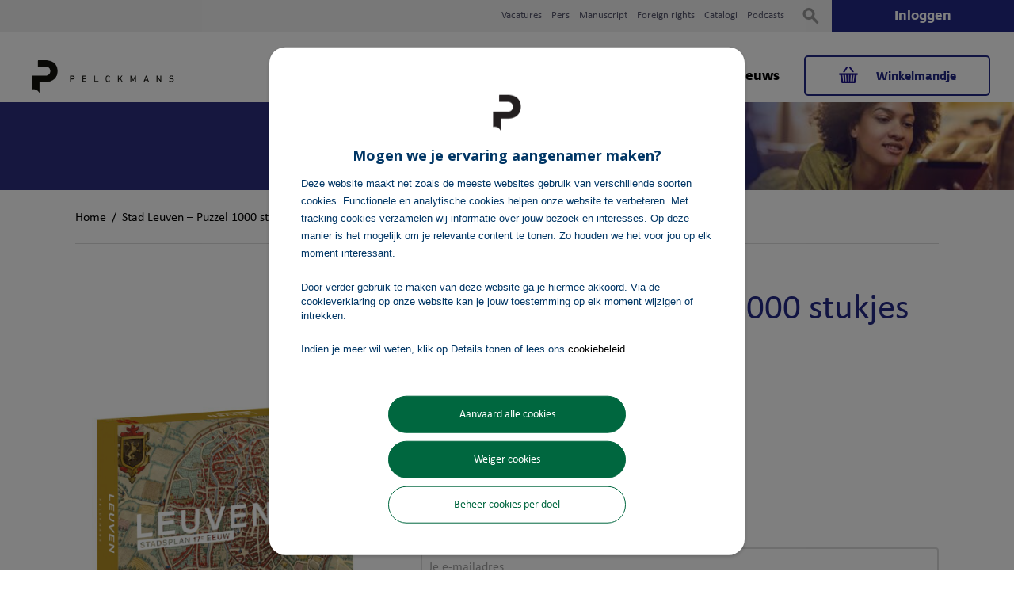

--- FILE ---
content_type: text/html; charset=UTF-8
request_url: https://www.pelckmansuitgevers.be/stad-leuven-puzzel-1000-stukjes.html
body_size: 14024
content:
<!DOCTYPE html><!--[if lt IE 7 ]><html
lang="nl" id="top" class="no-js ie6"> <![endif]-->
<!--[if IE 7 ]><html
lang="nl" id="top" class="no-js ie7"> <![endif]-->
<!--[if IE 8 ]><html
lang="nl" id="top" class="no-js ie8"> <![endif]-->
<!--[if IE 9 ]><html
lang="nl" id="top" class="no-js ie9"> <![endif]-->
<!--[if (gt IE 9)|!(IE)]><!--><html
lang="nl" id="top" class="no-js"> <!--<![endif]--><head><meta
http-equiv="Content-Type" content="text/html; charset=utf-8"/><title>Stad Leuven – Puzzel 1000 stukjes – Pelckmans</title><meta
name="description" content="Stad Leuven – Puzzel 1000 stukjes ✓ From  ✓ Boeken ✓ Bestel online ✓ Uitgever: Pelckmans"/><meta
name="keywords" content="Stad Leuven – Puzzel 1000 stukjes, , Boeken, Boek, Boeken, Pelckmans"/><meta
name="robots" content="INDEX,FOLLOW"/><link
rel="icon" href="https://www.pelckmansuitgevers.be/media/favicon/websites/6/pelckmans-favicon.png" type="image/x-icon"/><link
rel="shortcut icon" href="https://www.pelckmansuitgevers.be/media/favicon/websites/6/pelckmans-favicon.png" type="image/x-icon"/><link
rel="stylesheet" type="text/css" href="https://www.pelckmansuitgevers.be/media/css_secure/59b8de63200c235b1e069d2c65963431.css" /><link
rel="stylesheet" type="text/css" href="https://www.pelckmansuitgevers.be/media/css_secure/53e036f4cc30c31db46e00abef53bf7e.css" media="all" /> <script type="text/javascript" src="https://www.pelckmansuitgevers.be/media/js/7832dcb3d1568486d2d029d196a4ae88.js"></script> <script type="text/javascript" src="https://www.pelckmansuitgevers.be/media/js/b62c421e753c9316bc6713f249bca5ac.js" async></script> <link
href="https://www.pelckmansuitgevers.be/nieuws/rss/index/store_id/8/" title="Nieuws" rel="alternate" type="application/rss+xml" /><link
rel="canonical" href="https://www.pelckmansuitgevers.be/stad-leuven-puzzel-1000-stukjes.html" />
<!--[if  (lte IE 8) & (!IEMobile)]><link
rel="stylesheet" type="text/css" href="https://www.pelckmansuitgevers.be/media/css_secure/a6bb0d56d993c5720a806fdaeed2463a.css" media="all" />
<![endif]-->
<!--[if (gte IE 9) | (IEMobile)]><!--><link
rel="stylesheet" type="text/css" href="https://www.pelckmansuitgevers.be/media/css_secure/29d210d93d7e6f7f25ca542b6b0ac555.css" media="all" />
<!--<![endif]--> <script type="text/javascript">Mage.Cookies.path='/';Mage.Cookies.domain='.www.pelckmansuitgevers.be';Mage.Cookies.secure=false;</script><meta
name="viewport" content="initial-scale=1.0, width=device-width" /><script type="text/javascript">optionalZipCountries=[];</script><script>window.dataLayer=window.dataLayer||[],collection=[];AEC.Const={TIMING_CATEGORY_ADD_TO_CART:'Add To Cart Time',TIMING_CATEGORY_REMOVE_FROM_CART:'Remove From Cart Time',TIMING_CATEGORY_PRODUCT_CLICK:'Product Detail Click Time',TIMING_CATEGORY_CHECKOUT:'Checkout Time',TIMING_CATEGORY_CHECKOUT_STEP:'Checkout Step Time',TIMING_CATEGORY_PRODUCT_WISHLIST:'Add to Wishlist Time',TIMING_CATEGORY_PRODUCT_COMPARE:'Add to Compare Time',URL:'https://www.pelckmansuitgevers.be/'};AEC.Const.Viewport=false;AEC.Const.ClientId=null;AEC.CookieConsent.support=false;AEC.Message={confirmRemove:'Weet je zeker dat je dit artikel wilt verwijderen uit je winkelmandje?'};AEC.currencyCode='EUR';AEC.eventTimeout=2000;AEC.eventCallback=false;AEC.forceSelectors=0;AEC.facebook=false;AEC.facebookPixelId='';AEC.SUPER=[];AEC.Persist=(function(dataLayer)
{var DATA_KEY='persist';var proto='undefined'!=typeof Storage?{push:function(key,entity)
{var data=this.data();data[key]=entity;localStorage.setItem(DATA_KEY,JSON.stringify(data));return this;},data:function()
{var data=localStorage.getItem(DATA_KEY);if(null!==data)
{return JSON.parse(data);}
return{};},merge:function()
{var data=this.data();var push={persist:{}}
for(var i in data)
{push.persist[i]=data[i];}
dataLayer.push(push);return this;},clear:function()
{localStorage.setItem(DATA_KEY,JSON.stringify({}));return this;}}:{push:function(){},merge:function(){},clear:function(){}}
proto.CONST_KEY_PROMOTION='persist_promotion';return proto;})(dataLayer).merge();if(AEC.facebook)
{!function(f,b,e,v,n,t,s)
{if(f.fbq)return;n=f.fbq=function(){n.callMethod?n.callMethod.apply(n,arguments):n.queue.push(arguments)};if(!f._fbq)f._fbq=n;n.push=n;n.loaded=!0;n.version='2.0';n.queue=[];t=b.createElement(e);t.async=!0;t.src=v;s=b.getElementsByTagName(e)[0];s.parentNode.insertBefore(t,s)}(window,document,'script','//connect.facebook.net/en_US/fbevents.js');fbq('init',AEC.facebookPixelId);fbq('track','PageView');}</script><script>window.dataLayer=window.dataLayer||[];var dataLayerTransport=(function()
{var data=[];return{data:[],push:function(data)
{this.data.push(data);return this;},serialize:function()
{return this.data;}}})();</script><script>var visitor={visitorLoginState:'Logged out',visitorType:'',visitorLifetimeValue:0,visitorExistingCustomer:'No'};if('undefined'!==typeof jQuery)
{(function($,visitor)
{$.extend(visitor,[]);})(jQuery,visitor);}
AEC.Cookie.visitor(visitor).push(dataLayer);</script><script>var dimensions={"pageType":"product","pageName":"Stad Leuven – Puzzel 1000 stukjes – Pelckmans"};if(dimensions&&dimensions.hasOwnProperty('pageType'))
{dataLayer.push(dimensions);}</script><script>if('undefined'===typeof AB)
{var AB=(function($,dataLayer)
{var cookies={},experiment_cookie='ab',percent=50;var experiments={};return{experiments:experiments,experiments_data:[],run:function()
{$.each(this.experiments,function(index,experiment)
{if(experiment.triggered)
{experiment.callback.apply(experiment,[dataLayer]);}});return this;},experiment:function(experiment)
{var content=$('[id='+experiment+']').html();$('span[data-experiment='+experiment+']').html(content);}}})(jQuery,dataLayer).run();}</script><script>if('undefined'!==typeof jQuery&&'undefined'!==typeof dataLayer)
{jQuery(document).ready(function()
{var PromotionTrack=(function($,dataLayer)
{return{apply:function()
{var promotions=[],position=0;$('[data-promotion]').each(function()
{promotions.push({id:$(this).data('promotion-id'),name:$(this).data('promotion-name'),creative:$(this).data('promotion-creative'),position:++position});$(this).on({click:function()
{var data={'event':'promotionClick','eventLabel':'Promotion click','ecommerce':{'promoClick':{'promotions':[{'id':$(this).data('promotion-id'),'name':$(this).data('promotion-name'),'creative':$(this).data('promotion-creative'),'position':$(this).data('promotion-position')}]}}};dataLayer.push(data);AEC.Persist.push(AEC.Persist.CONST_KEY_PROMOTION,{'promotion':data.ecommerce.promoClick.promotions[0]});}});});if(promotions.length)
{(function(callback)
{if(AEC.CookieConsent.support)
{AEC.CookieConsent.queue(callback).process();}
else
{callback.apply(window,[]);}})((function(dataLayer,google_tag_params)
{return function()
{dataLayer.push({'event':'promoViewNonInteractive','eventLabel':'Promotion view','ecommerce':{'promoView':{'promotions':promotions}}});}})(dataLayer,promotions));}
return this;}}})(jQuery,dataLayer).apply();});}
else
{console.log('Promotion tracking requires jQuery and dataLayer[] object defined.');}</script><script>var EC=[],Purchase=[],FacebookProducts=[];window.google_tag_params=window.google_tag_params||{};window.google_tag_params.ecomm_pagetype='product';window.G=[];window.revenue=0;window.DoubleClick={DoubleClickRevenue:0,DoubleClickTransaction:0,DoubleClickQuantity:0}
if(Purchase.length)
{for(i=0,l=Purchase.length;i<l;i++)
{AEC.Cookie.purchase(Purchase[i]).push(dataLayer);}
AEC.Cookie.purchase({"event":"purchaseEvent"}).push(dataLayer);AEC.Persist.clear();}</script> <script>AEC.Cookie.pushPrivate()</script> <script>AEC.Cookie.detail({"ecommerce":{"currencyCode":"EUR","detail":{"actionField":{"list":"Boeken"},"products":[{"name":"Stad Leuven – Puzzel 1000 stukjes","id":"28654","author":" Pelckmans","genre":"Non books algemeen","brand":"Algemeen ","category":"Boeken","price":19.5,"dimension20":"Pelckmans Uitgevers"}]}}}).push(dataLayer);AEC.Cookie.Storage.set('ec_31614b90abc96070d478900498f526dd_ec_details',{"ecommerce":{"currencyCode":"EUR","detail":{"actionField":{"list":"Boeken"},"products":[{"name":"Stad Leuven – Puzzel 1000 stukjes","id":"28654","author":" Pelckmans","genre":"Non books algemeen","brand":"Algemeen ","category":"Boeken","price":19.5,"dimension20":"Pelckmans Uitgevers"}]}}});window.google_tag_params.ecomm_pagetype='product';window.google_tag_params.ecomm_prodid="28654";window.google_tag_params.ecomm_pname="Stad Leuven – Puzzel 1000 stukjes";window.google_tag_params.ecomm_pvalue=19.5;window.google_tag_params.ecomm_totalvalue=19.5;window.google_tag_params.ecomm_category='Boeken';if('undefined'!==typeof Product&&Product.hasOwnProperty('OptionsPrice')&&Product.OptionsPrice.prototype.hasOwnProperty('formatPrice'))
{Product.OptionsPrice.prototype.reload=Product.OptionsPrice.prototype.reload.wrap(function(parentMethod)
{parentMethod();AEC.Callbacks.queue(function(price)
{var price=parseFloat(price).toFixed(2);jQuery('[data-event="addToCart"]').data('price',price).attr('data-price',price);});});Product.OptionsPrice.prototype.formatPrice=Product.OptionsPrice.prototype.formatPrice.wrap(function(parentMethod,price)
{AEC.Callbacks.apply(price);var price=parentMethod(price);return price;});}
(function($)
{$(document).ready(function()
{if(AEC.SUPER.length)
{var attributes=$('[name^="super_attribute"]');attributes.on('change.ec',function()
{var set=[],variants=[];$.each(attributes,function(index,attribute)
{var value=parseInt($(this).val());if(value>0)
{set.push(value);}
var name=$(attribute).attr('name'),id=name.substring(name.indexOf('[')+1,name.lastIndexOf(']'));var option=$(attribute).find('option:selected');if(0<parseInt(option.val()))
{variants.push({id:id,text:option.text()});}});if(set.length==attributes.length)
{var variant=[];for(i=0,l=variants.length;i<l;i++)
{for(a=0,b=AEC.SUPER.length;a<b;a++)
{if(AEC.SUPER[a].id==variants[i].id)
{variant.push([AEC.SUPER[a].label,variants[i].text].join(':'));}}}
if(variant.length)
{var data={"event":"virtualVariantView","ecommerce":{"currencyCode":"EUR","detail":{"actionField":{"list":"Configurable variants"},"products":[{"id":"28654","name":"Stad Leuven – Puzzel 1000 stukjes","price":19.5}]}}};data.ecommerce.detail.products[0].variant=variant.join('-');AEC.Cookie.detail(data).push(dataLayer);}}});}});})(jQuery);</script><script></script><script></script> <script></script> <script>(function(w,d,s,l,i){w[l]=w[l]||[];w[l].push({'gtm.start':new Date().getTime(),event:'gtm.js'});var f=d.getElementsByTagName(s)[0],j=d.createElement(s),dl=l!='dataLayer'?'&l='+l:'';j.async=true;j.src='https://www.googletagmanager.com/gtm.js?id='+i+dl;f.parentNode.insertBefore(j,f);})(window,document,'script','dataLayer','GTM-K8NQCV');</script> <script type="text/javascript" src="https://chimpstatic.com/mcjs-connected/js/users/8dcf5d1ec9cc5907439425048/9a25d143d20bd55fb5030f82f.js" defer></script><meta
property="fb:app_id" content="1739277393053078"><meta
property="og:title" content="Stad Leuven – Puzzel 1000 stukjes"><meta
property="og:site_name" content="Pelckmans Uitgevers"><meta
property="og:description" content="Antwerpen en Brussel, maar ook Kortrijk, Mechelen en Aalst: de stadspuzzels nemen je mee naar het verleden van de grootste steden van Vlaanderen. Aan de hand van stadsplannen en -aanzichten ontdek je al puzzelend de steden van weleer door de ogen van cartografen en historici uit de zestiende, zeventiende en achttiende eeuw.Elke puzzel biedt meer informatie over de stad en haar bevolking en licht enkele opvallende plekken op de kaart uit. Duik in het verleden van je heimat, ontdek hoe de stad er toen uit uitzag en vergelijk met de omgeving vandaag."><meta
property="og:url" content="https://www.pelckmansuitgevers.be/stad-leuven-puzzel-1000-stukjes.html"><meta
property="og:type" content="product"><meta
property="og:image" content="https://www.pelckmansuitgevers.be/media/catalog/product/cache/8/image/600x315/a4e40ebdc3e371adff845072e1c73f37/2/8/28654-1.jpg"><meta
property="og:image:width" content="600"><meta
property="og:image:height" content="315"><meta
property="og:price:amount" content="19.5"><meta
property="og:price:currency" content="EUR"><script type="application/ld+json">[{"@context":"http:\/\/schema.org","@type":"Book","isbn":"5407226503417","name":"Stad Leuven \u2013 Puzzel 1000 stukjes","url":"https:\/\/www.pelckmansuitgevers.be\/stad-leuven-puzzel-1000-stukjes.html","image":"https:\/\/www.pelckmansuitgevers.be\/media\/catalog\/product\/2\/8\/28654-1.jpg","offers":{"price":"\u20ac\u00a019,50","type":"http:\/\/schema.org\/Offer","availability":"http:\/\/schema.org\/OutOfStock"},"numberOfPages":"","bookEdition":"Algemeen boek","description":"Antwerpen en Brussel, maar ook Kortrijk, Mechelen en Aalst: de stadspuzzels nemen je mee naar het verleden van de grootste steden van Vlaanderen. Aan de hand van stadsplannen en -aanzichten ontdek je al puzzelend de steden van weleer door de ogen van cartografen en historici uit de zestiende, zeventiende en achttiende eeuw. \n\nElke puzzel biedt meer informatie over de stad en haar bevolking en licht enkele opvallende plekken op de kaart uit. Duik in het verleden van je heimat, ontdek hoe de stad er toen uit uitzag en vergelijk met de omgeving vandaag.","author":[{"@type":"Person","name":" Pelckmans"}],"inLanguage":"Nederlands","publisher":{"@type":"Organization","name":"Pelckmans uitgevers"},"datePublished":"2022-11-24 00:00:00"}]</script><script type="text/javascript">var Translator=new Translate({"Please select an option.":"Selecteer a.u.b. een optie.","This is a required field.":"Dit is een verplicht veld.","Please enter a valid number in this field.":"Voer a.u.b. een geldig getal in dit veld in.","The value is not within the specified range.":"De waarde is niet beschikbaar.","Please use letters only (a-z or A-Z) in this field.":"Gebruik uitsluitend letters  (a-z en A-Z) in dit veld.","Please use only letters (a-z), numbers (0-9) or underscore(_) in this field, first character should be a letter.":"Gebruik uitsluitend letters (a-z en A-Z) in dit veld. Gebruik geen spaties of andere tekens. Het eerste teken moet een letter zijn.","Please use only letters (a-z or A-Z) or numbers (0-9) only in this field. No spaces or other characters are allowed.":"Gebruik uitsluitend letters (a-z en A-Z) in dit veld. Gebruik geen spaties of andere tekens.","Please use only letters (a-z or A-Z) or numbers (0-9) or spaces and # only in this field.":"Gebruik uitsluitend letters (a-z en A-Z) in dit veld. Gebruik geen spaties of andere tekens.","Please enter a valid phone number. For example (123) 456-7890 or 123-456-7890.":"Geef a.u.b. een geldig telefoonnummer op. Bijvoorbeeld (123) 456-7889 of 123-456-7890","Please enter a valid fax number. For example (123) 456-7890 or 123-456-7890.":"Geef a.u.b. een geldig faxnummer op. Bijvoorbeeld (123) 456-7889 of 123-456-7890","Please enter a valid date.":"Geef a.u.b. een geldige datum op.","Please enter a valid email address. For example johndoe@domain.com.":"Geef a.u.b. een geldig e-mailadres op. Bijvoorbeeld: iemand@domein.nl.","Please use only visible characters and spaces.":"Gebruik uitsluitend letters (a-z en A-Z) in dit veld. Gebruik geen spaties of andere tekens.","Please make sure your passwords match.":"Zorg dat de wachtwoorden overeenkomen.","Please enter a valid URL. Protocol is required (http:\/\/, https:\/\/ or ftp:\/\/)":"Geef een geldige URL op. Protocol is vereist (http:\/\/, https:\/\/ or ftp:\/\/)","Please enter a valid URL. For example http:\/\/www.example.com or www.example.com":"Voer a.u.b. een geldige URL in. Bijvoorbeeld http:\/\/www.voorbeeld.com of www.voorbeeld.com.","Please enter a valid XML-identifier. For example something_1, block5, id-4.":"Voer a.u.b. een geldige XML-identifier in. Bijvoorbeeld something_1, block5, id-4.","Please enter a valid social security number. For example 123-45-6789.":"Geef a.u.b. een geldig Burger Service Nummer op. Bijvoorbeeld 123-45-6789.","Please enter a valid zip code. For example 90602 or 90602-1234.":"Voer een geldige postcode in a.u.b. Bijvoorbeeld: 2900 of 6621BK","Please enter a valid zip code.":"Geef een geldige postcode op.","Please use this date format: dd\/mm\/yyyy. For example 17\/03\/2006 for the 17th of March, 2006.":"Gebruik dd\/mm\/jjjj als datum-formaat. Bijvoorbeeld 17\/03\/2006 voor 17 maart 2006.","Please enter a valid $ amount. For example $100.00.":"Voer een geldig &euro; bedrag op. Bijvoorbeeld: &euro; 100.00.","Please select one of the above options.":"Selecteer a.u.b. \u00e9\u00e9n van de hierboven genoemde opties.","Please select one of the options.":"Selecteer a.u.b. \u00e9\u00e9n van de opties.","Please select State\/Province.":"Selecteer a.u.b. een provincie.","Please enter a number greater than 0 in this field.":"Voer in dit veld a.u.b. een getal groter dan 0 in.","Please enter a number 0 or greater in this field.":"Voer in dit veld a.u.b. een getal gelijk aan of groter dan 0 in.","Please enter a valid credit card number.":"Geef a.u.b. een geldig creditcard-nummer op.","Credit card number does not match credit card type.":"Kaartnummer niet geldig voor Creditcard maatschappij","Card type does not match credit card number.":"Kaartnummer niet geldig voor Creditcard maatschappij","Incorrect credit card expiration date.":"Onjuiste vervaldatum van creditcard.","Please enter a valid credit card verification number.":"Geef a.u.b. een geldig creditcard-nummer op.","Please input a valid CSS-length. For example 100px or 77pt or 20em or .5ex or 50%.":"Voer een geldige CSS-lengte in. Bijvoorbeeld 100px, 77pt of 50%.","Text length does not satisfy specified text range.":"Tekstlengte komt niet overeen met de gespecificeerde lengte.","Please enter a number lower than 100.":"Voer in dit veld a.u.b. een getal lager dan 100 in.","Please enter issue number or start date for switch\/solo card type.":"Voer een geldig nummer of een geldige startdatum in voor het switch\/solo kaarttype.","Please wait, loading...":"Bezig met laden... Een ogenblikje a.u.b.","This date is a required value.":"Datum is een verplicht veld.","Complete":"Voltooid","Add Products":"Producten toevoegen","Please choose to register or to checkout as a guest":"Kiest u a.u.b. of u zich registreert of dat u als gast betaalt","Your order cannot be completed at this time as there is no shipping methods available for it. Please make necessary changes in your shipping address.":"Uw bestelling kan niet worden afgerond omdat er geen verzendmethodes voor beschikbaar zijn. Breng de nodige wijzingen aan in uw afleveradres a.u.b.","Please specify shipping method.":"Specificeer a.u.b. de verzendmethode.","Your order cannot be completed at this time as there is no payment methods available for it.":"Uw bestelling kan niet worden afgerond omdat er geen betaalmethodes voor beschikbaar zijn.","Please specify payment method.":"Specificeer a.u.b. de betaalmethode.","Add to Cart":"Kopen","In Stock":"In voorraad","Out of Stock":"Niet in voorraad","Select your delivery method":" Selecteer uw leverings methode","Are you sure?":"Weet u het zeker?","Payment failed. Please select another payment method.":"Betaling mislukt. Gelieve een andere betaalmethode te selecteren.","Payment failed. Please review your input or select another payment method.":"Betaling mislukt. Gelieve uw ingevoerde gegevens na te kijken of selecteer een andere betaalmethode.","LOAD_TOKEN":"Wacht even als we het Ingenico ePayments (Ogone) betalingsformulier invullen.","SUCCESS_TOKEN":"Uw betalingsgegevens zijn klaar om verwerkt te worden door Ingenico ePayments (Ogone). U kunt het <a href='javascript:void(0)' onclick='payment.reloadIframe();'>resetten<\/a> of nog een andere betaalmethode selecteren.","SUCCESS_TOKEN_FRONTEND":"Uw betalingsgegevens zijn klaar om verwerkt te worden door Ingenico ePayments (Ogone). U kunt het <a href='javascript:void(0)' onclick='payment.handleBrandChange();'>resetten<\/a> of nog een andere betaalmethode selecteren.","FAILURE_TOKEN":"Uw betalingsgegevens kunnen niet worden opgeslagen door Ingenico ePayments (Ogone). <a href='javascript:void(0)' onclick='payment.reloadIframe();'>Probeer opnieuw<\/a> of selecteer een andere betaalmethode.","FAILURE_TOKEN_FRONTEND":"Uw betalingsgegevens kunnen niet worden opgeslagen door Ingenico ePayments (Ogone). <a href='javascript:void(0)' onclick='payment.handleBrandChange();'>Probeer opnieuw<\/a> of selecteer een andere betaalmethode."});</script><meta
name="google-site-verification" content="uZSYfaxI6P-WSR7OGufxuzLwLs3qRrQ2ru9PQBcFRjE" /> <script>!function(f,b,e,v,n,t,s)
{if(f.fbq)return;n=f.fbq=function()
{n.callMethod?n.callMethod.apply(n,arguments):n.queue.push(arguments)};if(!f._fbq)f._fbq=n;n.push=n;n.loaded=!0;n.version='2.0';n.queue=[];t=b.createElement(e);t.async=!0;t.src=v;s=b.getElementsByTagName(e)[0];s.parentNode.insertBefore(t,s)}(window,document,'script','https://connect.facebook.net/en_US/fbevents.js');fbq('init','1814004331969601');fbq('track','PageView');</script> <noscript><img
height="1" width="1" style="display:none"
src="https://www.facebook.com/tr?id=1814004331969601&ev=PageView&noscript=1"
/></noscript> <script id="Cookiebot" src="https://consent.cookiebot.com/uc.js" data-cbid="64105259-7ee2-4ca3-aa4f-d6f190f15ca2" type="text/javascript" async></script> <script type="text/javascript">var dataTracker=[];</script></head><body
class=" catalog-product-view catalog-product-view product-stad-leuven-puzzel-1000-stukjes">
<noscript><iframe
src="https://www.googletagmanager.com/ns.html?id=GTM-K8NQCV"
height="0" width="0" style="display:none;visibility:hidden"></iframe></noscript><div
class="wrapper">
<noscript><div
class="global-site-notice noscript"><div
class="notice-inner"><p>
<strong>JavaScript seems to be disabled in your browser.</strong><br
/>
U moet JavaScript geactiveerd hebben om de volledige functionaliteit van deze website te kunnen benutten.</p></div></div>
</noscript><div
class="page"><ol
class="link-list"><li
class="level0 ">
<a
href="/vacatures">Vacatures</a></li><li
class="level0 ">
<a
href="/pers">Pers</a></li><li
class="level0 ">
<a
href="/manuscript">Manuscript</a></li><li
class="level0 ">
<a
href="/foreign-rights">Foreign rights</a></li><li
class="level0 ">
<a
href="/catalogi">Catalogi</a></li><li
class="level0 ">
<a
target="_blank"                        href="https://podcast.pelckmans.be">Podcasts</a></li></ol><div
class="header-language-background"><div
class="header-language-container"><div
class="store-language-container"></div></div></div><header
id="header" class="page-header"><div
class="page-header-container">
<a
class="logo" href="https://www.pelckmansuitgevers.be/">
<img
src="https://www.pelckmansuitgevers.be/skin/frontend/pelckmans/uitgevers/images/logo-pelckmans-uitgevers.png" alt="Pelckmans Uitgevers Logo" class="large"/>
<img
src="https://www.pelckmansuitgevers.be/skin/frontend/pelckmans/uitgevers/images/logo-pelckmans-uitgevers.png" alt="Pelckmans Uitgevers Logo" class="small"/>
</a><div
class="store-language-container"></div><div
class="skip-links">
<a
href="#header-nav" class="skip-link skip-nav">
<span
class="icon"></span>
<span
class="label">Menu</span>
</a><div
class="account-cart-wrapper">
<a
href="https://api.pelckmans.be/oauth/authorize?response_type=code&amp;lang=nl&amp;redirect_uri=https://www.pelckmansuitgevers.be/sso/pelckmans/connect/&amp;client_id=sxoIZOeavpkfG9tZ8mmBuH48P6jaN7g1Zoz4kv85&amp;ws=1&amp;provider=pelckmans_uitgevers" class="skip-account">
<span
class="icon"></span>
<span
class="label">Inloggen</span>
</a><div
class="header-minicart">
<a
href="https://www.pelckmansuitgevers.be/checkout/cart/" data-target-element="#header-cart" class="skip-link skip-cart  no-count">
<span
class="icon"></span>
<span
class="label">Winkelmandje</span>
<span
class="count">( 0 )</span>
</a><div
id="header-cart" class="block block-cart skip-content"><div
id="minicart-error-message" class="minicart-message"></div><div
id="minicart-success-message" class="minicart-message"></div><div
class="minicart-wrapper"><p
class="block-subtitle">
&nbsp;
<a
class="close skip-link-close" href="#" title="Sluiten">&times;</a></p><p
class="empty">Je hebt niets in je winkelmandje.</p></div></div></div></div></div><div
id="header-nav" class="skip-content"><nav
id="nav"><ol
class="nav-primary"><li
class="level0 nav-1 first parent"><a
href="https://www.pelckmansuitgevers.be/boeken.html" class="level0 has-children">Boeken</a><ul
class="level0"><li
class="level1 view-all"><a
class="level1" href="https://www.pelckmansuitgevers.be/boeken.html">Bekijk alle Boeken</a></li><li
class="level1 nav-1-1 first parent"><a
href="https://www.pelckmansuitgevers.be/boeken/business-economie.html" class="level1 has-children">Business &amp; economie</a><ul
class="level1"><li
class="level2 view-all"><a
class="level2" href="https://www.pelckmansuitgevers.be/boeken/business-economie.html">Bekijk alle Business &amp; economie</a></li><li
class="level2 nav-1-1-1 first"><a
href="https://www.pelckmansuitgevers.be/boeken/business-economie/communicatiewetenschappen.html" class="level2 ">Communicatiewetenschappen</a></li><li
class="level2 nav-1-1-2"><a
href="https://www.pelckmansuitgevers.be/boeken/business-economie/economie.html" class="level2 ">Economie</a></li><li
class="level2 nav-1-1-3 last"><a
href="https://www.pelckmansuitgevers.be/boeken/business-economie/management-hrm.html" class="level2 ">Management &amp; HRM</a></li></ul></li><li
class="level1 nav-1-2"><a
href="https://www.pelckmansuitgevers.be/boeken/culinair.html" class="level1 ">Culinair</a></li><li
class="level1 nav-1-3"><a
href="https://www.pelckmansuitgevers.be/boeken/entertainment.html" class="level1 ">Entertainment</a></li><li
class="level1 nav-1-4"><a
href="https://www.pelckmansuitgevers.be/boeken/filosofie-religie.html" class="level1 ">Filosofie &amp; religie</a></li><li
class="level1 nav-1-5 parent"><a
href="https://www.pelckmansuitgevers.be/boeken/geschiedenis-politiek-kunst-cultuur-maatschappij.html" class="level1 has-children">Geschiedenis, politiek, kunst, cultuur &amp; maatschappij</a><ul
class="level1"><li
class="level2 view-all"><a
class="level2" href="https://www.pelckmansuitgevers.be/boeken/geschiedenis-politiek-kunst-cultuur-maatschappij.html">Bekijk alle Geschiedenis, politiek, kunst, cultuur &amp; maatschappij</a></li><li
class="level2 nav-1-5-1 first"><a
href="https://www.pelckmansuitgevers.be/boeken/geschiedenis-politiek-kunst-cultuur-maatschappij/biografieen.html" class="level2 ">Biografieën</a></li><li
class="level2 nav-1-5-2"><a
href="https://www.pelckmansuitgevers.be/boeken/geschiedenis-politiek-kunst-cultuur-maatschappij/columns-essays.html" class="level2 ">Columns &amp; essays</a></li><li
class="level2 nav-1-5-3"><a
href="https://www.pelckmansuitgevers.be/boeken/geschiedenis-politiek-kunst-cultuur-maatschappij/cultuur-letteren.html" class="level2 ">Cultuur &amp; letteren</a></li><li
class="level2 nav-1-5-4"><a
href="https://www.pelckmansuitgevers.be/boeken/geschiedenis-politiek-kunst-cultuur-maatschappij/geschiedenis.html" class="level2 ">Geschiedenis</a></li><li
class="level2 nav-1-5-5"><a
href="https://www.pelckmansuitgevers.be/boeken/geschiedenis-politiek-kunst-cultuur-maatschappij/human-interest.html" class="level2 ">Human interest</a></li><li
class="level2 nav-1-5-6"><a
href="https://www.pelckmansuitgevers.be/boeken/geschiedenis-politiek-kunst-cultuur-maatschappij/mens-maatschappij.html" class="level2 ">Mens &amp; maatschappij</a></li><li
class="level2 nav-1-5-7"><a
href="https://www.pelckmansuitgevers.be/boeken/geschiedenis-politiek-kunst-cultuur-maatschappij/politieke-sociale-wetenschappen.html" class="level2 ">Politieke &amp; sociale wetenschappen</a></li><li
class="level2 nav-1-5-8 last"><a
href="https://www.pelckmansuitgevers.be/boeken/geschiedenis-politiek-kunst-cultuur-maatschappij/taal-letterkunde.html" class="level2 ">Taal- &amp; letterkunde</a></li></ul></li><li
class="level1 nav-1-6 parent"><a
href="https://www.pelckmansuitgevers.be/boeken/gezin-opvoeding-onderwijs.html" class="level1 has-children">Gezin, opvoeding &amp; onderwijs</a><ul
class="level1"><li
class="level2 view-all"><a
class="level2" href="https://www.pelckmansuitgevers.be/boeken/gezin-opvoeding-onderwijs.html">Bekijk alle Gezin, opvoeding &amp; onderwijs</a></li><li
class="level2 nav-1-6-1 first"><a
href="https://www.pelckmansuitgevers.be/boeken/gezin-opvoeding-onderwijs/onderwijs.html" class="level2 ">Onderwijs</a></li><li
class="level2 nav-1-6-2"><a
href="https://www.pelckmansuitgevers.be/boeken/gezin-opvoeding-onderwijs/opvoeding.html" class="level2 ">Opvoeding</a></li><li
class="level2 nav-1-6-3"><a
href="https://www.pelckmansuitgevers.be/boeken/gezin-opvoeding-onderwijs/pedagogiek-orthopedagogiek.html" class="level2 ">Pedagogiek &amp; orthopedagogiek</a></li><li
class="level2 nav-1-6-4 last"><a
href="https://www.pelckmansuitgevers.be/boeken/gezin-opvoeding-onderwijs/varia.html" class="level2 ">Varia</a></li></ul></li><li
class="level1 nav-1-7 parent"><a
href="https://www.pelckmansuitgevers.be/boeken/gezondheid.html" class="level1 has-children">Gezondheid</a><ul
class="level1"><li
class="level2 view-all"><a
class="level2" href="https://www.pelckmansuitgevers.be/boeken/gezondheid.html">Bekijk alle Gezondheid</a></li><li
class="level2 nav-1-7-1 first"><a
href="https://www.pelckmansuitgevers.be/boeken/gezondheid/psychologie.html" class="level2 ">Psychologie</a></li><li
class="level2 nav-1-7-2 last"><a
href="https://www.pelckmansuitgevers.be/boeken/gezondheid/gezondheid-algemeen.html" class="level2 ">Gezondheid algemeen</a></li></ul></li><li
class="level1 nav-1-8 parent"><a
href="https://www.pelckmansuitgevers.be/boeken/kind-jeugd.html" class="level1 has-children">Kind &amp; jeugd</a><ul
class="level1"><li
class="level2 view-all"><a
class="level2" href="https://www.pelckmansuitgevers.be/boeken/kind-jeugd.html">Bekijk alle Kind &amp; jeugd</a></li><li
class="level2 nav-1-8-1 first"><a
href="https://www.pelckmansuitgevers.be/boeken/kind-jeugd/leren-lezen.html" class="level2 ">Leren lezen</a></li><li
class="level2 nav-1-8-2"><a
href="https://www.pelckmansuitgevers.be/boeken/kind-jeugd/non-fictie-kinderboeken-12-jaar.html" class="level2 ">Non-fictie kinderboeken (&lt; 12 jaar)</a></li><li
class="level2 nav-1-8-3"><a
href="https://www.pelckmansuitgevers.be/boeken/kind-jeugd/computerboeken-12-jaar.html" class="level2 ">Computerboeken (&lt; 12 jaar)</a></li><li
class="level2 nav-1-8-4"><a
href="https://www.pelckmansuitgevers.be/boeken/kind-jeugd/geschiedenis-12-jaar.html" class="level2 ">Geschiedenis (&lt; 12 jaar)</a></li><li
class="level2 nav-1-8-5"><a
href="https://www.pelckmansuitgevers.be/boeken/kind-jeugd/gezondheid-12-jaar.html" class="level2 ">Gezondheid (&lt; 12 jaar)</a></li><li
class="level2 nav-1-8-6"><a
href="https://www.pelckmansuitgevers.be/boeken/kind-jeugd/hobbyboeken-12-jaar.html" class="level2 ">Hobbyboeken (&lt; 12 jaar)</a></li><li
class="level2 nav-1-8-7"><a
href="https://www.pelckmansuitgevers.be/boeken/kind-jeugd/kookboeken-12-jaar.html" class="level2 ">Kookboeken (&lt; 12 jaar)</a></li><li
class="level2 nav-1-8-8"><a
href="https://www.pelckmansuitgevers.be/boeken/kind-jeugd/kunst-en-cultuur-12-jaar.html" class="level2 ">Kunst en cultuur (&lt; 12 jaar)</a></li><li
class="level2 nav-1-8-9"><a
href="https://www.pelckmansuitgevers.be/boeken/kind-jeugd/mens-en-maatschappij-12-jaar.html" class="level2 ">Mens en maatschappij (&lt; 12 jaar)</a></li><li
class="level2 nav-1-8-10"><a
href="https://www.pelckmansuitgevers.be/boeken/kind-jeugd/moppen-en-raadsels-12-jaar.html" class="level2 ">Moppen en raadsels (&lt; 12 jaar)</a></li><li
class="level2 nav-1-8-11"><a
href="https://www.pelckmansuitgevers.be/boeken/kind-jeugd/muziek-12-jaar.html" class="level2 ">Muziek (&lt; 12 jaar)</a></li><li
class="level2 nav-1-8-12"><a
href="https://www.pelckmansuitgevers.be/boeken/kind-jeugd/naslagwerken-woordenboek-atlas-12-jaar.html" class="level2 ">Naslagwerken, woordenboek, atlas (&lt; 12 jaar)</a></li><li
class="level2 nav-1-8-13"><a
href="https://www.pelckmansuitgevers.be/boeken/kind-jeugd/natuur-plant-dier-12-jaar.html" class="level2 ">Natuur, plant, dier (&lt; 12 jaar)</a></li><li
class="level2 nav-1-8-14"><a
href="https://www.pelckmansuitgevers.be/boeken/kind-jeugd/religie-en-kinderbijbels-12-jaar.html" class="level2 ">Religie en kinderbijbels (&lt; 12 jaar)</a></li><li
class="level2 nav-1-8-15"><a
href="https://www.pelckmansuitgevers.be/boeken/kind-jeugd/ruimte-en-sterrenkunde-12-jaar.html" class="level2 ">Ruimte en sterrenkunde (&lt; 12 jaar)</a></li><li
class="level2 nav-1-8-16"><a
href="https://www.pelckmansuitgevers.be/boeken/kind-jeugd/seksualiteit-voorlichting-12-jaar.html" class="level2 ">Seksualiteit/voorlichting (&lt; 12 jaar)</a></li><li
class="level2 nav-1-8-17"><a
href="https://www.pelckmansuitgevers.be/boeken/kind-jeugd/sinterklaas-en-kerstboeken-12-jaar.html" class="level2 ">Sinterklaas- en kerstboeken (&lt; 12 jaar)</a></li><li
class="level2 nav-1-8-18"><a
href="https://www.pelckmansuitgevers.be/boeken/kind-jeugd/speel-en-leerboeken-12-jaar.html" class="level2 ">Speel- en leerboeken (&lt; 12 jaar)</a></li><li
class="level2 nav-1-8-19"><a
href="https://www.pelckmansuitgevers.be/boeken/kind-jeugd/sport-spel-12-jaar.html" class="level2 ">Sport, spel (&lt; 12 jaar)</a></li><li
class="level2 nav-1-8-20"><a
href="https://www.pelckmansuitgevers.be/boeken/kind-jeugd/techniek-12-jaar.html" class="level2 ">Techniek (&lt; 12 jaar)</a></li><li
class="level2 nav-1-8-21"><a
href="https://www.pelckmansuitgevers.be/boeken/kind-jeugd/wereldorientatie-landen-volkeren-12-jaar.html" class="level2 ">Wereldorientatie, landen, volkeren (&lt; 12 jaar)</a></li><li
class="level2 nav-1-8-22"><a
href="https://www.pelckmansuitgevers.be/boeken/kind-jeugd/non-fictie-kinderboeken-12-jaar-1.html" class="level2 ">Non-fictie kinderboeken (&gt; 12 jaar)</a></li><li
class="level2 nav-1-8-23"><a
href="https://www.pelckmansuitgevers.be/boeken/kind-jeugd/computerboeken-12-jaar-1.html" class="level2 ">Computerboeken (&gt; 12 jaar)</a></li><li
class="level2 nav-1-8-24"><a
href="https://www.pelckmansuitgevers.be/boeken/kind-jeugd/geschiedenis-12-jaar-1.html" class="level2 ">Geschiedenis (&gt; 12 jaar)</a></li><li
class="level2 nav-1-8-25"><a
href="https://www.pelckmansuitgevers.be/boeken/kind-jeugd/gezondheid-12-jaar-1.html" class="level2 ">Gezondheid (&gt; 12 jaar)</a></li><li
class="level2 nav-1-8-26"><a
href="https://www.pelckmansuitgevers.be/boeken/kind-jeugd/hobbyboeken-12-jaar-1.html" class="level2 ">Hobbyboeken (&gt; 12 jaar)</a></li><li
class="level2 nav-1-8-27"><a
href="https://www.pelckmansuitgevers.be/boeken/kind-jeugd/kookboeken-12-jaar-1.html" class="level2 ">Kookboeken (&gt; 12 jaar)</a></li><li
class="level2 nav-1-8-28"><a
href="https://www.pelckmansuitgevers.be/boeken/kind-jeugd/kunst-en-cultuur-12-jaar-1.html" class="level2 ">Kunst en cultuur (&gt; 12 jaar)</a></li><li
class="level2 nav-1-8-29"><a
href="https://www.pelckmansuitgevers.be/boeken/kind-jeugd/mens-en-maatschappij-12-jaar-1.html" class="level2 ">Mens en maatschappij (&gt; 12 jaar)</a></li><li
class="level2 nav-1-8-30"><a
href="https://www.pelckmansuitgevers.be/boeken/kind-jeugd/muziek-12-jaar-1.html" class="level2 ">Muziek (&gt; 12 jaar)</a></li><li
class="level2 nav-1-8-31"><a
href="https://www.pelckmansuitgevers.be/boeken/kind-jeugd/moppen-en-raadsels-12-jaar-1.html" class="level2 ">Moppen en raadsels (&gt; 12 jaar)</a></li><li
class="level2 nav-1-8-32"><a
href="https://www.pelckmansuitgevers.be/boeken/kind-jeugd/naslagwerken-woordenboek-atlas-12-jaar-1.html" class="level2 ">Naslagwerken, woordenboek, atlas (&gt; 12 jaar)</a></li><li
class="level2 nav-1-8-33"><a
href="https://www.pelckmansuitgevers.be/boeken/kind-jeugd/natuur-plant-dier-12-jaar-1.html" class="level2 ">Natuur, plant, dier (&gt; 12 jaar)</a></li><li
class="level2 nav-1-8-34"><a
href="https://www.pelckmansuitgevers.be/boeken/kind-jeugd/ruimte-en-sterrenkunde-12-jaar-1.html" class="level2 ">Ruimte en sterrenkunde (&gt; 12 jaar)</a></li><li
class="level2 nav-1-8-35"><a
href="https://www.pelckmansuitgevers.be/boeken/kind-jeugd/seksualiteit-voorlichting-12-jaar-1.html" class="level2 ">Seksualiteit/voorlichting (&gt; 12 jaar)</a></li><li
class="level2 nav-1-8-36"><a
href="https://www.pelckmansuitgevers.be/boeken/kind-jeugd/sport-spel-12-jaar-1.html" class="level2 ">Sport, spel (&gt; 12 jaar)</a></li><li
class="level2 nav-1-8-37"><a
href="https://www.pelckmansuitgevers.be/boeken/kind-jeugd/techniek-12-jaar-1.html" class="level2 ">Techniek (&gt; 12 jaar)</a></li><li
class="level2 nav-1-8-38"><a
href="https://www.pelckmansuitgevers.be/boeken/kind-jeugd/wereldorientatie-landen-volkeren-12-jaar-1.html" class="level2 ">Wereldorientatie, landen, volkeren (&gt; 12 jaar)</a></li><li
class="level2 nav-1-8-39"><a
href="https://www.pelckmansuitgevers.be/boeken/kind-jeugd/wetenschap-12-jaar.html" class="level2 ">Wetenschap (&gt; 12 jaar)</a></li><li
class="level2 nav-1-8-40"><a
href="https://www.pelckmansuitgevers.be/boeken/kind-jeugd/kinderboeken-diversen.html" class="level2 ">Kinderboeken diversen</a></li><li
class="level2 nav-1-8-41"><a
href="https://www.pelckmansuitgevers.be/boeken/kind-jeugd/peuterboeken.html" class="level2 ">Peuterboeken</a></li><li
class="level2 nav-1-8-42"><a
href="https://www.pelckmansuitgevers.be/boeken/kind-jeugd/kleuterboeken.html" class="level2 ">Kleuterboeken</a></li><li
class="level2 nav-1-8-43"><a
href="https://www.pelckmansuitgevers.be/boeken/kind-jeugd/prentenboeken-6-jaar.html" class="level2 ">Prentenboeken (&lt; 6 jaar)</a></li><li
class="level2 nav-1-8-44"><a
href="https://www.pelckmansuitgevers.be/boeken/kind-jeugd/prentenboeken-6-jaar-1.html" class="level2 ">Prentenboeken (&gt; 6 jaar)</a></li><li
class="level2 nav-1-8-45"><a
href="https://www.pelckmansuitgevers.be/boeken/kind-jeugd/rijmpjes-versjes-liedjes.html" class="level2 ">Rijmpjes, versjes, liedjes</a></li><li
class="level2 nav-1-8-46"><a
href="https://www.pelckmansuitgevers.be/boeken/kind-jeugd/uitklapboeken.html" class="level2 ">Uitklapboeken</a></li><li
class="level2 nav-1-8-47"><a
href="https://www.pelckmansuitgevers.be/boeken/kind-jeugd/verhalen-en-sprookjes.html" class="level2 ">Verhalen en sprookjes</a></li><li
class="level2 nav-1-8-48"><a
href="https://www.pelckmansuitgevers.be/boeken/kind-jeugd/fictie-kinder-en-jeugdboeken-algemeen.html" class="level2 ">Fictie kinder- en jeugdboeken algemeen</a></li><li
class="level2 nav-1-8-49"><a
href="https://www.pelckmansuitgevers.be/boeken/kind-jeugd/fictie-4-6-jaar.html" class="level2 ">Fictie 4 - 6 jaar</a></li><li
class="level2 nav-1-8-50"><a
href="https://www.pelckmansuitgevers.be/boeken/kind-jeugd/fictie-7-9-jaar.html" class="level2 ">Fictie 7 - 9 jaar</a></li><li
class="level2 nav-1-8-51"><a
href="https://www.pelckmansuitgevers.be/boeken/kind-jeugd/fictie-10-12-jaar.html" class="level2 ">Fictie 10 - 12 jaar</a></li><li
class="level2 nav-1-8-52"><a
href="https://www.pelckmansuitgevers.be/boeken/kind-jeugd/fictie-13-15-jaar.html" class="level2 ">Fictie 13 - 15 jaar</a></li><li
class="level2 nav-1-8-53"><a
href="https://www.pelckmansuitgevers.be/boeken/kind-jeugd/fictie-15.html" class="level2 ">Fictie 15+</a></li><li
class="level2 nav-1-8-54"><a
href="https://www.pelckmansuitgevers.be/boeken/kind-jeugd/moeilijk-lezen.html" class="level2 ">Moeilijk lezen</a></li><li
class="level2 nav-1-8-55"><a
href="https://www.pelckmansuitgevers.be/boeken/kind-jeugd/poezie-kinderen-en-jongeren-algemeen.html" class="level2 ">Poezie kinderen en jongeren algemeen</a></li><li
class="level2 nav-1-8-56"><a
href="https://www.pelckmansuitgevers.be/boeken/kind-jeugd/poezie-6-9-jaar.html" class="level2 ">Poezie 6 - 9 jaar</a></li><li
class="level2 nav-1-8-57"><a
href="https://www.pelckmansuitgevers.be/boeken/kind-jeugd/poezie-10-12-jaar.html" class="level2 ">Poezie 10-12 jaar</a></li><li
class="level2 nav-1-8-58"><a
href="https://www.pelckmansuitgevers.be/boeken/kind-jeugd/poezie-13-15-jaar.html" class="level2 ">Poezie 13-15 jaar</a></li><li
class="level2 nav-1-8-59 last"><a
href="https://www.pelckmansuitgevers.be/boeken/kind-jeugd/poezie-15-jaar-en-ouder.html" class="level2 ">Poezie 15 jaar en ouder</a></li></ul></li><li
class="level1 nav-1-9 parent"><a
href="https://www.pelckmansuitgevers.be/boeken/lifestyle.html" class="level1 has-children">Lifestyle</a><ul
class="level1"><li
class="level2 view-all"><a
class="level2" href="https://www.pelckmansuitgevers.be/boeken/lifestyle.html">Bekijk alle Lifestyle</a></li><li
class="level2 nav-1-9-1 first"><a
href="https://www.pelckmansuitgevers.be/boeken/lifestyle/diy.html" class="level2 ">DIY</a></li><li
class="level2 nav-1-9-2 last"><a
href="https://www.pelckmansuitgevers.be/boeken/lifestyle/lifestyle.html" class="level2 ">Lifestyle</a></li></ul></li><li
class="level1 nav-1-10"><a
href="https://www.pelckmansuitgevers.be/boeken/literaire-fictie.html" class="level1 ">Literaire fictie</a></li><li
class="level1 nav-1-11"><a
href="https://www.pelckmansuitgevers.be/boeken/literaire-non-fictie.html" class="level1 ">Literaire non-fictie</a></li><li
class="level1 nav-1-12"><a
href="https://www.pelckmansuitgevers.be/boeken/poezie.html" class="level1 ">Poëzie</a></li><li
class="level1 nav-1-13"><a
href="https://www.pelckmansuitgevers.be/boeken/populaire-fictie.html" class="level1 ">Populaire fictie</a></li><li
class="level1 nav-1-14"><a
href="https://www.pelckmansuitgevers.be/boeken/sport.html" class="level1 ">Sport</a></li><li
class="level1 nav-1-15 last"><a
href="https://www.pelckmansuitgevers.be/boeken/strips.html" class="level1 ">Strips</a></li></ul></li><li
class="level0 nav-2"><a
href="https://www.pelckmansuitgevers.be/e-books.html" class="level0 ">E-books</a></li><li
class="level0 nav-3 last"><a
href="https://www.pelckmansuitgevers.be/audiobooks.html" class="level0 ">Audiobooks</a></li></ol></nav><ol
class="link-list"><li
class="level0 ">
<a
href="/auteurs-en-illustratoren">Auteurs &amp; illustratoren</a></li><li
class="level0 ">
<a
href="/nieuws">Nieuws</a></li></ol></div><div
id="header-account" class="skip-content"><div
class="links"><ul><li
class="first" ><a
href="https://www.pelckmansuitgevers.be/customer/account/" title="Mijn account" >Mijn account</a></li><li ><a
href="https://www.pelckmansuitgevers.be/wishlist/" title="Mijn verlanglijst" >Mijn verlanglijst</a></li><li ><a
href="https://www.pelckmansuitgevers.be/checkout/" title="Afrekenen" class="top-link-checkout">Afrekenen</a></li><li
class=" last" ><a
href="https://www.pelckmansuitgevers.be/customer/account/login/" title="Inloggen" >Inloggen</a></li></ul></div></div><form
id="search_mini_form_navigation" class="navigation-search inactive" action="https://www.pelckmansuitgevers.be/catalogsearch/result/" method="get"
data-tip="Typ een trefwoord"
data-url="//www.pelckmansuitgevers.be/searchautocomplete/ajax/get/"
data-minchars="999"
data-delay="500"><div
class="form-search-navigation"><div
class="close-button">x</div><input
id="search_navigation" type="text" autocomplete="off" name="q" value="" placeholder="Typ je trefwoord..." class="input-text UI-SEARCH UI-NAV-INPUT" maxlength="128"/><button
type="submit" title="Zoeken" class="button search-button">
<span><span>Zoeken</span></span></button></div></form> <script>jQuery('#search_mini_form_navigation button').click(function(e){if(jQuery(this).parents('#search_mini_form_navigation').hasClass('inactive')&&!jQuery('body').hasClass('nav-active')){var navigationSearchInput=jQuery('#search_mini_form_navigation input');var currentNavigationSearchValue=navigationSearchInput.val();navigationSearchInput.show().animate({'width':'100%'},600);navigationSearchInput.focus().val('').val(currentNavigationSearchValue);setTimeout(function(){jQuery('#search_mini_form_navigation .close-button').show(300);},400);jQuery('#search_mini_form_navigation').removeClass('inactive');jQuery('#search_mini_form_navigation').addClass('active');return false;}});jQuery('#search_mini_form_navigation .close-button').click(function(){jQuery('#search_mini_form_navigation input').animate({'width':'0'},600,'linear',hideNavigationSearch);jQuery('#search_mini_form_navigation .close-button').hide(300);});function hideNavigationSearch(){jQuery('#search_mini_form_navigation').removeClass('active');jQuery('#search_mini_form_navigation').addClass('inactive');}</script></div></header><div
class="top-container"><div
class="block banner small">
<img
width="1200" src="https://www.pelckmansuitgevers.be/media/cache/1200/wysiwyg/banners/small/B_2021_03_Algemeen2_1_.jpg" alt="" /></div></div><div
class="main-container col1-layout"><div
class="main"><div
class="breadcrumbs"><ul><li
class="home">
<a
href="https://www.pelckmansuitgevers.be/" title="Ga naar Home">Home</a>
<span>/ </span></li><li
class="product">
<strong>Stad Leuven – Puzzel 1000 stukjes</strong></li></ul></div><div
class="col-main"> <script type="text/javascript">var optionsPrice=new Product.OptionsPrice([]);</script> <div
id="messages_product_view"></div><div
class="product-view"><div
class="product-essential"><form
action="https://www.pelckmansuitgevers.be/checkout/cart/add/uenc/aHR0cHM6Ly93d3cucGVsY2ttYW5zdWl0Z2V2ZXJzLmJlL3N0YWQtbGV1dmVuLXB1enplbC0xMDAwLXN0dWtqZXMuaHRtbD9fX19TSUQ9VQ,,/product/8293/"
method="post"
id="product_addtocart_form"
>
<input
name="form_key" type="hidden" value="BDfgJOhE1iT3E6N5" /><div
class="no-display">
<input
type="hidden" name="product" value="8293"/>
<input
type="hidden" name="related_product" id="related-products-field" value=""/></div><div
class="product-img-box"><div
class="product-name"><h1>Stad Leuven – Puzzel 1000 stukjes</h1>
<span
class="methode authors"> Pelckmans</span><div
class="cover_type"></div><div
class="isbn">
<span>ISBN 5407226503417</span></div></div><div
class="product-image product-image-zoom"><div
class="product-image-gallery">
<img
id="image-main"
class="gallery-image visible"
src="https://www.pelckmansuitgevers.be/media/catalog/product/cache/8/image/925f46717e92fbc24a8e2d03b22927e1/2/8/28654-1.jpg"
alt="Stad Leuven – Puzzel 1000 stukjes"
title="Stad Leuven – Puzzel 1000 stukjes" /><img
id="image-0"
class="gallery-image"
src="https://www.pelckmansuitgevers.be/media/catalog/product/cache/8/image/1800x/e9c3970ab036de70892d86c6d221abfe/2/8/28654-1.jpg"
data-zoom-image="https://www.pelckmansuitgevers.be/media/catalog/product/cache/8/image/1800x/e9c3970ab036de70892d86c6d221abfe/2/8/28654-1.jpg" /></div></div><div
class="social"><ul
class="sharing-links"><li>
<a
href="http://www.facebook.com/sharer.php?s=100&p[url]=https%3A%2F%2Fwww.pelckmansuitgevers.be%2Fstad-leuven-puzzel-1000-stukjes.html%3F___SID%3DU&p[images][0]=https%3A%2F%2Fwww.pelckmansuitgevers.be%2Fmedia%2Fcatalog%2Fproduct%2Fcache%2F8%2Fimage%2Fa4e40ebdc3e371adff845072e1c73f37%2F2%2F8%2F28654-1.jpg&p[title]=Stad+Leuven+%E2%80%93+Puzzel+1000+stukjes&p[summary]=%3Cp%3EAntwerpen+en+Brussel%2C+maar+ook+Kortrijk%2C+Mechelen+en+Aalst%3A+de+stadspuzzels+nemen+je+mee+naar+het+verleden+van+de+grootste+steden+van+Vlaanderen.+Aan+de+hand+van+stadsplannen+en+-aanzichten+ontdek+je+al+puzzelend+de+steden+van+weleer+door+de+ogen+van+cartografen+en+historici+uit+de+zestiende%2C+zeventiende+en+achttiende+eeuw.+%3C%2Fp%3E%3Cbr+%2F%3E%0A%3Cp%3E%3C%2Fp%3E%3Cbr+%2F%3E%0A%3Cp%3EElke+puzzel+biedt+meer+informatie+over+de+stad+en+haar+bevolking+en+licht+enkele+opvallende+plekken+op+de+kaart+uit.+Duik+in+het+verleden+van+je+heimat%2C+ontdek+hoe+de+stad+er+toen+uit+uitzag+en+vergelijk+met+de+omgeving+vandaag.%3C%2Fp%3E" target="_blank" title="Share on Facebook" class="link-facebook">
Share Facebook        </a></li><li>
<a
href="http://twitter.com/home?status=Stad+Leuven+%E2%80%93+Puzzel+1000+stukjes+https%3A%2F%2Fwww.pelckmansuitgevers.be%2Fstad-leuven-puzzel-1000-stukjes.html%3F___SID%3DU" target="_blank" title="Share on Twitter" class="link-twitter">Share on Twitter</a></li><li>
<a
href="https://www.pinterest.com/pin/create/extension/?url=https%3A%2F%2Fwww.pelckmansuitgevers.be%2Fstad-leuven-puzzel-1000-stukjes.html%3F___SID%3DU&media=https%3A%2F%2Fwww.pelckmansuitgevers.be%2Fmedia%2Fcatalog%2Fproduct%2Fcache%2F8%2Fimage%2Fa4e40ebdc3e371adff845072e1c73f37%2F2%2F8%2F28654-1.jpg&description=Stad+Leuven+%E2%80%93+Puzzel+1000+stukjes" target="_blank" title="Share on Pinterest" class="link-pinterest">
Share on Pinterest        </a></li><li>
<a
href="https://plus.google.com/share?url=https%3A%2F%2Fwww.pelckmansuitgevers.be%2Fstad-leuven-puzzel-1000-stukjes.html%3F___SID%3DU" onclick="javascript:window.open(this.href,
'', 'menubar=no,toolbar=no,resizable=yes,scrollbars=yes,height=600,width=600');return false;" class="link-google-plus">
Share on Google+        </a></li><li>
<a
href="https://www.linkedin.com/shareArticle?mini=true&url=https%3A%2F%2Fwww.pelckmansuitgevers.be%2Fstad-leuven-puzzel-1000-stukjes.html%3F___SID%3DU&title=Stad+Leuven+%E2%80%93+Puzzel+1000+stukjes" target="_blank" title="Share on LinkedIn" class="link-linkedin">
Share on LinkedIn        </a></li></ul><ul
class="add-to-links"><li>
<a
href="#" onclick="customFormSubmit(
'https://www.pelckmansuitgevers.be/wishlist/index/add/product/8293/',
'{&quot;form_key&quot;:&quot;BDfgJOhE1iT3E6N5&quot;}',
'post')" class="link-wishlist" data-event="addToWishlist" data-id="28654" data-name="Stad Leuven – Puzzel 1000 stukjes" data-category="Boeken" data-brand="Algemeen " data-price="19.5" data-click="" data-quantity="1">
Zet op verlanglijst        </a></li></ul></div></div><div
class="product-shop"><div
class="product-name">
<span
class="h1">Stad Leuven – Puzzel 1000 stukjes</span>
<span
class="methode authors"> Pelckmans</span><div
class="cover_type"></div><div
class="isbn">
<span>ISBN 5407226503417</span></div></div><div
class="price-info"><div
class="price-box">
<span
class="regular-price" id="product-price-8293">
<span
class="price">€ 19,50</span>                                    </span></div>
<span
class="vat-info">incl. BTW</span></div><div
class="extra-info"><p
class="availability out-of-stock">
<span
class="label">Beschikbaarheid:</span>
<span
class="value">In herdruk</span></p><p
class="availability">
<span
class="label">Publicatiedatum: </span>
<span
class="value">24 nov. 2022</span></p></div></div><div
class="add-to-cart-wrapper"><div
class="add-to-box"></div></div><div
class="clearer"></div></form> <script type="text/javascript">var productAddToCartForm=new VarienForm('product_addtocart_form');productAddToCartForm.submit=function(button,url){if(this.validator.validate()){var form=this.form;var oldUrl=form.action;if(url){form.action=url;}
var e=null;try{this.form.submit();}catch(e){}
this.form.action=oldUrl;if(e){throw e;}
if(button&&button!='undefined'){button.disabled=true;}}}.bind(productAddToCartForm);productAddToCartForm.submitLight=function(button,url){if(this.validator){var nv=Validation.methods;delete Validation.methods['required-entry'];delete Validation.methods['validate-one-required'];delete Validation.methods['validate-one-required-by-name'];for(var methodName in Validation.methods){if(methodName.match(/^validate-datetime-.*/i)){delete Validation.methods[methodName];}}
if(this.validator.validate()){if(url){this.form.action=url;}
this.form.submit();}
Object.extend(Validation.methods,nv);}}.bind(productAddToCartForm);</script> </div><div
class="pre-order guest"><form
action="https://www.pelckmansuitgevers.be/pelckmans_preorder/request/submit/" method="post"><div
class="label">
Pre-order dit product.</div>
<input
type="hidden" name="store_id" value="8"/>
<input
type="hidden" name="product_id" value="8293"/>
<input
type="email" name="email_address" required="required" class="input-text"
placeholder="Je e-mailadres"/><div
class="qty-wrapper">
<span
class="minus">-</span>
<input
type="text" pattern="\d*" name="qty" id="qty" maxlength="12" value="1"
title="Aantal" class="input-text qty"/>
<span
class="plus">+</span></div>
<button
type="submit" class="button btn-cart">Pre-order</button></form> <script type="text/javascript">jQuery(document).ready(function(){jQuery('.qty-wrapper .minus').click(function(){var qty=jQuery('#qty');if(qty.val()>1){qty.val(qty.val()*1-1);}});jQuery('.qty-wrapper .plus').click(function(){var qty=jQuery('#qty');qty.val(qty.val()*1+1);});});</script> </div> <script type="text/javascript">function send_alert_email(url,button)
{var f=document.createElement('form');var productId=button.id.replace(/\D+/g,"");var block=button.up('.amxnotif-block');if($('amxnotif_guest_email-'+productId)){$('amxnotif_guest_email-'+productId).addClassName("validate-email required-entry");}
if(block){block.childElements().each(function(child){f.appendChild(Element.clone(child,true));});}
var validator=new Validation(block);if(validator.validate()){f.action=url;f.hide();$$('body')[0].appendChild(f);f.setAttribute("method",'post');f.id='am_product_addtocart_form';f.submit();button.remove();return true;}
if($('amxnotif_guest_email-'+productId)){$('amxnotif_guest_email-'+productId).removeClassName("validate-email required-entry");}
return false;}
function checkIt(evt,url,button){evt=(evt)?evt:window.event;var charCode=(evt.which)?evt.which:evt.keyCode;if(charCode==13){return send_alert_email(url,button);}
return true;}</script> <div
class="amxnotif-block">
<label
style="float:none;" >Verwittig me wanneer dit product leverbaar is. </label><br/>
<input
type="text" name="guest_email" id="amxnotif_guest_email-8293" onKeyPress="return checkIt(event, 'https://www.pelckmansuitgevers.be/xnotif/email/stock/', $('button-email-send-8293'))" class="input-text" size="30"
placeholder="Je e-mailadres"/>
<input
type="hidden" name="product_id" value="8293" />
<input
type="hidden" name="type" value="email" />
<input
type="hidden" name="parent_id" value="" />
<input
type="hidden" name="uenc" value="aHR0cHM6Ly93d3cucGVsY2ttYW5zdWl0Z2V2ZXJzLmJlL3N0YWQtbGV1dmVuLXB1enplbC0xMDAwLXN0dWtqZXMuaHRtbA,," />
<button
type="button" id="button-email-send-8293" class="button btn-cart amcart-ignore" onclick="send_alert_email('https://www.pelckmansuitgevers.be/xnotif/email/stock/', this)" title="Verwittig me"><span><span>Verwittig me</span></span> </button></div><div
class="product-collateral toggle-content tabs accordion-open"><dl
id="collateral-tabs" class="collateral-tabs"><dt
class="tab current">
<span>Korte inhoud</span></dt><dd
class="tab-container current"><div
class="tab-content"><h2>Details</h2><div
class="std"><p>Antwerpen en Brussel, maar ook Kortrijk, Mechelen en Aalst: de stadspuzzels nemen je mee naar het verleden van de grootste steden van Vlaanderen. Aan de hand van stadsplannen en -aanzichten ontdek je al puzzelend de steden van weleer door de ogen van cartografen en historici uit de zestiende, zeventiende en achttiende eeuw.</p><p></p><p>Elke puzzel biedt meer informatie over de stad en haar bevolking en licht enkele opvallende plekken op de kaart uit. Duik in het verleden van je heimat, ontdek hoe de stad er toen uit uitzag en vergelijk met de omgeving vandaag.</p></div></div></dd><dt
class="tab ">
<span>Details</span></dt><dd
class="tab-container "><div
class="tab-content"><h2>Extra informatie</h2><table
class="data-table" id="product-attribute-specs-table"><col
width="25%" /><col
/><tbody><tr><th
class="label">Auteur(s)</th><td
class="data"> Pelckmans</td></tr><tr><th
class="label">Illustrator</th><td
class="data">Nee</td></tr><tr><th
class="label">ISBN</th><td
class="data">5407226503417</td></tr><tr><th
class="label">Cover type</th><td
class="data">Nee</td></tr><tr><th
class="label">Formaat</th><td
class="data">660 x 440</td></tr><tr><th
class="label">Aantal pagina's</th><td
class="data">Nee</td></tr><tr><th
class="label">Publicatiedatum</th><td
class="data">24 nov. 2022</td></tr></tbody></table> <script type="text/javascript">decorateTable('product-attribute-specs-table')</script> </div></dd></dl></div><div
class="buy-in-store">
<a
href="/storelocator" class="buy-in-store-link">Koop dit boek bij een boekhandel bij jou in de buurt.</a></div><div
class="affiliates">
<span
class="label">Koop online bij: </span>
<span
class="links"><a
href="https://www.standaardboekhandel.be/productDetails.action?code=5407226503417" target="_blank" class="affiliate-link affiliate-link-standaard-boekhandel">Standaard Boekhandel</a></span></div></div><script type="text/javascript">var lifetime=3600;var expireAt=Mage.Cookies.expires;if(lifetime>0){expireAt=new Date();expireAt.setTime(expireAt.getTime()+lifetime*1000);}
Mage.Cookies.set('external_no_cache',1,expireAt);</script> </div></div></div><div
class="footer-before-container"><div
class="block call-to-action inline-block"><div
class="block-title">Meer weten?</div><div
class="subtitle">Vind je niet wat je zoekt? Heb je een vraag over ons aanbod? Aarzel dan niet om contact op te nemen. <br/>&nbsp;</div><a
href="https://www.pelckmansuitgevers.be/klantendienst" class="button call-to-action1">
Klantendienst    </a></div><div
class="block newsletter-subscribe"><div
class="block-title">Schrijf je in voor onze nieuwsbrief</div><form
action="/nieuwsbrief" method="get" id="newsletter-validate-detail"><div
class="input-box">
<input
type="email" autocapitalize="off" autocorrect="off" spellcheck="false" name="email"
placeholder="Je e-mailadres"
class="input-text required-entry validate-email"></div><div
class="actions">
<button
type="submit" title="Inschrijven" class="button">
Inschrijven            </button></div></form></div> <script type="text/javascript">var newsletterSubscribeMiniForm=new VarienForm('newsletter-validate-detail');</script></div><div
class="footer-container"><div
class="footer"><div
class="bottom-container"><div
class="cms block widget"><div
class="block-title"><strong><span>Pelckmans</span></strong></div><div
class="block-content"><ul><li><a
href="/over-ons">Over ons</a></li><li><a
href="https://www.pelckmansuitgevers.be/baanbrekende-werkgever">Baanbrekende werkgever</a></li><li><a
href="/vacatures">Vacatures</a></li><li><a
href="/sitemap">Sitemap</a></li></ul></div></div><div
class="cms block widget"><div
class="block-title"><strong><span>Klantendienst</span></strong></div><div
class="block-content"><ul><li><a
href="/klantendienst" target="_self">Contact</a></li><li><a
href="/klantendienst/veelgestelde-vragen/">Veelgestelde vragen</a></li><li><a
href="/levering">Levering &amp; verzending</a></li><li><a
href="/klachten">Klachtenprocedure</a></li><li><a
href="/betalen">Betaalmethodes</a></li></ul></div></div><div
class="cms block widget"><div
class="block-title"><strong><span>Mijn account</span></strong></div><div
class="block-content"><ul><li><a
href="https://api.pelckmans.be/oauth/authorize?response_type=code&amp;redirect_uri=https://www.pelckmansuitgevers.be/sso/pelckmans/connect/&amp;client_id=sxoIZOeavpkfG9tZ8mmBuH48P6jaN7g1Zoz4kv85&amp;ws=1&amp;provider=pelckmans_uitgevers">Inloggen</a></li><li><a
href="https://mijn.pelckmans.be/nl/register/pelckmans_uitgevers?ws=1">Registreren</a></li></ul></div></div><div
class="cms block widget"><div
class="block-content"><ul><li><a
class="link-facebook" href="https://www.facebook.com/pelckmans.be" target="_blank">Facebook</a></li><li><a
class="link-instagram" href="https://www.instagram.com/pelckmans.be" target="_blank">Instagram</a></li><li><a
class="link-linkedin" href="https://www.linkedin.com/company/pelckmans-uitgevers/" target="_blank">Linkedin</a></li></ul></div></div></div>        <address
class="copyright"><div
class="contact"><a
href="/contacts" class="button">Stel je vraag</a></div></address></div></div> <script>if('undefined'!==typeof jQuery&&'undefined'!==typeof dataLayer)
{(function($,dataLayer)
{var events={addToCart:function()
{AEC.ajax(this,dataLayer);},addToCartList:function()
{AEC.ajaxList(this,dataLayer);},removeFromCart:function()
{AEC.remove(this,dataLayer);},productClick:function()
{AEC.click(this,dataLayer);},addToWishlist:function()
{AEC.wishlist(this,dataLayer);},addToCartWishlist:function()
{AEC.ajaxList(this,dataLayer);},addToCompare:function()
{AEC.compare(this,dataLayer);}};var b=function(events)
{$.each(events,function(event,callback)
{var elements=$('[data-event]').filter(function()
{return $(this).data('event')==event;});elements.each(function()
{$(this).off('click.ec').on('click.ec',callback);});});};b(events);(function(events)
{$(document).ajaxComplete(function(event,request,settings)
{b(events);});})(events);})(jQuery,dataLayer);}</script><script>if(typeof dataLayer!=="undefined")
{for(a=0,b=EC.length;a<b;a++)
{EC[a].apply(this,[dataLayer]);EC[a].apply(this,[dataLayerTransport]);}
if('undefined'!==typeof jQuery)
{jQuery(window).load(function()
{if(!AEC.gtm())
{console.log('Google Tag Manager may be blocked by Ad-Blocker or not included in page');}});}
if(window.google_tag_params)
{(function(callback)
{if(AEC.CookieConsent.support)
{AEC.CookieConsent.queue(callback).process();}
else
{callback.apply(window,[]);}})((function(dataLayer,google_tag_params)
{return function()
{dataLayer.push({'event':'fireRemarketingTag','google_tag_params':google_tag_params});}})(dataLayer,window.google_tag_params));}
if(typeof FB!=='undefined')
{FB.Event.subscribe('edge.create',function(href)
{dataLayer.push({'event':'socialInt','socialNetwork':'Facebook','socialAction':'Like','socialTarget':href});});}
window.sendPlus=function(g)
{dataLayer.push({'event':'socialInt','socialNetwork':'Google','socialAction':'+1','socialTarget':g.href});};if(typeof twttr!=='undefined')
{twttr.ready(function(twttr)
{twttr.events.bind('click',function()
{dataLayer.push({'event':'socialInt','socialNetwork':'Twitter','socialAction':'tweet','socialTarget':window.location.href});});});}}
else
{console.log('dataLayer[] is not intialized. Check if GTM is installed properly');}</script><div
class="cms block widget"><div
class="block-content"><hr
/><p>&nbsp;</p><p
style="text-align: center;">Copyright <span>&copy;</span>&nbsp;2025 - Pelckmans Uitgevers nv -&nbsp;<a
href="/voorwaarden">Algemene voorwaarden</a> | <a
href="/privacy">Privacy</a>&nbsp;<span>|</span> <a
href="/cookies">Cookies</a>| <a
href="/klokkenluidersregeling"> Klokkenluidersregeling </a></p></div></div><div
class="indiegroup copyright">
<a
onclick="this.target='_blank';" href="http://www.indiegroup.be">Webshop by Indie Group</a></div></div></div>
 <script type="text/javascript">var _TradeTrackerTagOptions={t:'a',s:'466845',chk:'e29a84ff6e84617bfba7c7059e905b7e',overrideOptions:{}};(function(){var tt=document.createElement('script'),s=document.getElementsByTagName('script')[0];tt.setAttribute('type','text/javascript');tt.setAttribute('src',(document.location.protocol=='https:'?'https':'http')+'://tm.tradetracker.net/tag?t='+_TradeTrackerTagOptions.t+'&amp;s='+_TradeTrackerTagOptions.s+'&amp;chk='+_TradeTrackerTagOptions.chk);s.parentNode.insertBefore(tt,s);})();</script> </body></html>